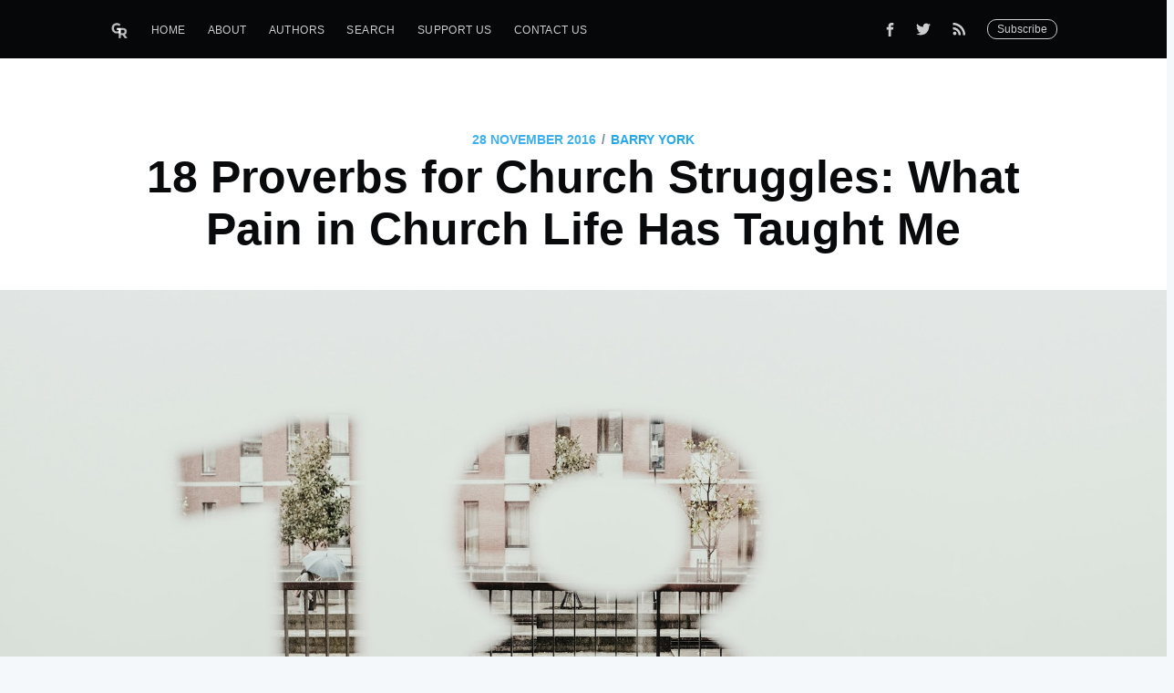

--- FILE ---
content_type: text/html; charset=utf-8
request_url: https://gentlereformation.com/2016/11/28/18-proverbs-for-church-struggles-what-pain-in-church-life-has-taught-me/
body_size: 7839
content:
<!DOCTYPE html>
<html>
<head>

    <meta charset="utf-8" />
    <meta http-equiv="X-UA-Compatible" content="IE=edge" />

    <title>18 Proverbs for Church Struggles: What Pain in Church Life Has Taught Me</title>
    <meta name="HandheldFriendly" content="True" />
    <meta name="viewport" content="width=device-width, initial-scale=1.0" />

    <link rel="stylesheet" type="text/css" href="https://gentlereformation.com/assets/built/screen.css?v=17d8003187" />

    <link rel="icon" href="https://gentlereformation.com/content/images/size/w256h256/2018/02/Screen-Shot-2018-02-26-at-9.37.54-PM.png" type="image/png">
    <link rel="canonical" href="https://gentlereformation.com/2016/11/28/18-proverbs-for-church-struggles-what-pain-in-church-life-has-taught-me/">
    <meta name="referrer" content="no-referrer-when-downgrade">
    
    <meta property="og:site_name" content="Gentle Reformation">
    <meta property="og:type" content="article">
    <meta property="og:title" content="18 Proverbs for Church Struggles: What Pain in Church Life Has Taught Me">
    <meta property="og:description" content="If my perfect Lord learned obedience through suffering, so must all who follow him.

~~~~~~~~~~~~~~~~~~~~~~~~~~~~~~

Nothing helps like dry and thirsty times to bring out the sweet taste of the Psalms.

~~~~~~~~~~~~~~~~~~~~~~~~~~~~~~

The best prayers are often offered with a libation of tears.

~~~~~~~~~~~~~~~~~~~~~~~~~~~~~~

God provides an oasis in our deserts. They are">
    <meta property="og:url" content="https://gentlereformation.com/2016/11/28/18-proverbs-for-church-struggles-what-pain-in-church-life-has-taught-me/">
    <meta property="og:image" content="https://images.unsplash.com/photo-1521289453666-bbad50fa1833?crop&#x3D;entropy&amp;cs&#x3D;tinysrgb&amp;fit&#x3D;max&amp;fm&#x3D;jpg&amp;ixid&#x3D;MnwxMTc3M3wwfDF8c2VhcmNofDI2fHwxOHxlbnwwfHx8fDE2Njk2OTA0ODU&amp;ixlib&#x3D;rb-4.0.3&amp;q&#x3D;80&amp;w&#x3D;2000">
    <meta property="article:published_time" content="2016-11-28T15:37:45.000Z">
    <meta property="article:modified_time" content="2025-10-24T19:39:22.000Z">
    <meta property="article:publisher" content="https://www.facebook.com/genref">
    <meta property="article:author" content="https://www.facebook.com/barry.york.142">
    <meta name="twitter:card" content="summary_large_image">
    <meta name="twitter:title" content="18 Proverbs for Church Struggles: What Pain in Church Life Has Taught Me">
    <meta name="twitter:description" content="If my perfect Lord learned obedience through suffering, so must all who follow him.

~~~~~~~~~~~~~~~~~~~~~~~~~~~~~~

Nothing helps like dry and thirsty times to bring out the sweet taste of the Psalms.

~~~~~~~~~~~~~~~~~~~~~~~~~~~~~~

The best prayers are often offered with a libation of tears.

~~~~~~~~~~~~~~~~~~~~~~~~~~~~~~

God provides an oasis in our deserts. They are">
    <meta name="twitter:url" content="https://gentlereformation.com/2016/11/28/18-proverbs-for-church-struggles-what-pain-in-church-life-has-taught-me/">
    <meta name="twitter:image" content="https://images.unsplash.com/photo-1521289453666-bbad50fa1833?crop&#x3D;entropy&amp;cs&#x3D;tinysrgb&amp;fit&#x3D;max&amp;fm&#x3D;jpg&amp;ixid&#x3D;MnwxMTc3M3wwfDF8c2VhcmNofDI2fHwxOHxlbnwwfHx8fDE2Njk2OTA0ODU&amp;ixlib&#x3D;rb-4.0.3&amp;q&#x3D;80&amp;w&#x3D;2000">
    <meta name="twitter:label1" content="Written by">
    <meta name="twitter:data1" content="Barry York">
    <meta name="twitter:site" content="@GenReformation">
    <meta name="twitter:creator" content="@barryjyork">
    <meta property="og:image:width" content="1200">
    <meta property="og:image:height" content="800">
    
    <script type="application/ld+json">
{
    "@context": "https://schema.org",
    "@type": "Article",
    "publisher": {
        "@type": "Organization",
        "name": "Gentle Reformation",
        "url": "https://gentlereformation.com/",
        "logo": {
            "@type": "ImageObject",
            "url": "https://gentlereformation.com/content/images/2018/03/gr_5-2.png"
        }
    },
    "author": {
        "@type": "Person",
        "name": "Barry York",
        "image": {
            "@type": "ImageObject",
            "url": "https://gentlereformation.com/content/images/2018/03/BJY.PNG",
            "width": 436,
            "height": 399
        },
        "url": "https://gentlereformation.com/author/barry/",
        "sameAs": [
            "http://www.barryjyork.com",
            "https://www.facebook.com/barry.york.142",
            "https://x.com/barryjyork"
        ]
    },
    "headline": "18 Proverbs for Church Struggles: What Pain in Church Life Has Taught Me",
    "url": "https://gentlereformation.com/2016/11/28/18-proverbs-for-church-struggles-what-pain-in-church-life-has-taught-me/",
    "datePublished": "2016-11-28T15:37:45.000Z",
    "dateModified": "2025-10-24T19:39:22.000Z",
    "image": {
        "@type": "ImageObject",
        "url": "https://images.unsplash.com/photo-1521289453666-bbad50fa1833?crop=entropy&cs=tinysrgb&fit=max&fm=jpg&ixid=MnwxMTc3M3wwfDF8c2VhcmNofDI2fHwxOHxlbnwwfHx8fDE2Njk2OTA0ODU&ixlib=rb-4.0.3&q=80&w=2000",
        "width": 1200,
        "height": 800
    },
    "description": "If my perfect Lord learned obedience through suffering, so must all who follow him.\n\n~~~~~~~~~~~~~~~~~~~~~~~~~~~~~~\n\nNothing helps like dry and thirsty times to bring out the sweet taste of the Psalms.\n\n~~~~~~~~~~~~~~~~~~~~~~~~~~~~~~\n\nThe best prayers are often offered with a libation of tears.\n\n~~~~~~~~~~~~~~~~~~~~~~~~~~~~~~\n\nGod provides an oasis in our deserts. They are called friends.\n\n~~~~~~~~~~~~~~~~~~~~~~~~~~~~~~\n\nIf God destroyed a whole generation for grumbling and complaining before th",
    "mainEntityOfPage": "https://gentlereformation.com/2016/11/28/18-proverbs-for-church-struggles-what-pain-in-church-life-has-taught-me/"
}
    </script>

    <meta name="generator" content="Ghost 6.13">
    <link rel="alternate" type="application/rss+xml" title="Gentle Reformation" href="https://gentlereformation.com/rss/">
    <script defer src="https://cdn.jsdelivr.net/ghost/portal@~2.56/umd/portal.min.js" data-i18n="true" data-ghost="https://gentlereformation.com/" data-key="2133f3c49f13c4d1417ec18527" data-api="https://gentlereformation.ghost.io/ghost/api/content/" data-locale="en" crossorigin="anonymous"></script><style id="gh-members-styles">.gh-post-upgrade-cta-content,
.gh-post-upgrade-cta {
    display: flex;
    flex-direction: column;
    align-items: center;
    font-family: -apple-system, BlinkMacSystemFont, 'Segoe UI', Roboto, Oxygen, Ubuntu, Cantarell, 'Open Sans', 'Helvetica Neue', sans-serif;
    text-align: center;
    width: 100%;
    color: #ffffff;
    font-size: 16px;
}

.gh-post-upgrade-cta-content {
    border-radius: 8px;
    padding: 40px 4vw;
}

.gh-post-upgrade-cta h2 {
    color: #ffffff;
    font-size: 28px;
    letter-spacing: -0.2px;
    margin: 0;
    padding: 0;
}

.gh-post-upgrade-cta p {
    margin: 20px 0 0;
    padding: 0;
}

.gh-post-upgrade-cta small {
    font-size: 16px;
    letter-spacing: -0.2px;
}

.gh-post-upgrade-cta a {
    color: #ffffff;
    cursor: pointer;
    font-weight: 500;
    box-shadow: none;
    text-decoration: underline;
}

.gh-post-upgrade-cta a:hover {
    color: #ffffff;
    opacity: 0.8;
    box-shadow: none;
    text-decoration: underline;
}

.gh-post-upgrade-cta a.gh-btn {
    display: block;
    background: #ffffff;
    text-decoration: none;
    margin: 28px 0 0;
    padding: 8px 18px;
    border-radius: 4px;
    font-size: 16px;
    font-weight: 600;
}

.gh-post-upgrade-cta a.gh-btn:hover {
    opacity: 0.92;
}</style>
    <script defer src="https://cdn.jsdelivr.net/ghost/sodo-search@~1.8/umd/sodo-search.min.js" data-key="2133f3c49f13c4d1417ec18527" data-styles="https://cdn.jsdelivr.net/ghost/sodo-search@~1.8/umd/main.css" data-sodo-search="https://gentlereformation.ghost.io/" data-locale="en" crossorigin="anonymous"></script>
    
    <link href="https://gentlereformation.com/webmentions/receive/" rel="webmention">
    <script defer src="/public/cards.min.js?v=17d8003187"></script>
    <link rel="stylesheet" type="text/css" href="/public/cards.min.css?v=17d8003187">
    <script defer src="/public/member-attribution.min.js?v=17d8003187"></script>
    <script defer src="/public/ghost-stats.min.js?v=17d8003187" data-stringify-payload="false" data-datasource="analytics_events" data-storage="localStorage" data-host="https://gentlereformation.com/.ghost/analytics/api/v1/page_hit"  tb_site_uuid="482092c4-6c8b-4a22-837c-abb074eaabc8" tb_post_uuid="fce29758-340e-488b-a6d8-87bc144cc501" tb_post_type="post" tb_member_uuid="undefined" tb_member_status="undefined"></script><style>:root {--ghost-accent-color: #15171A;}</style>
    <!-- Global site tag (gtag.js) - Google Analytics -->
<script async src="https://www.googletagmanager.com/gtag/js?id=UA-115059033-1"></script>
<script>
  window.dataLayer = window.dataLayer || [];
  function gtag(){dataLayer.push(arguments);}
  gtag('js', new Date());

  gtag('config', 'UA-115059033-1');
</script>

<script type="text/javascript" src="https://cdnjs.cloudflare.com/ajax/libs/jquery/3.3.1/jquery.min.js"></script>

<script type="text/javascript">
  $(document).ready(function(){
    $('a[href^="http://"], a[href^="https://"]').not('a[href*=gentlereformation\\.com]').attr('target','_blank');
  });
</script>

<div id="fb-root"></div>
<script>(function(d, s, id) {
  var js, fjs = d.getElementsByTagName(s)[0];
  if (d.getElementById(id)) return;
  js = d.createElement(s); js.id = id;
  js.src = 'https://connect.facebook.net/en_US/sdk.js#xfbml=1&version=v3.2&appId=20864306152&autoLogAppEvents=1';
  fjs.parentNode.insertBefore(js, fjs);
}(document, 'script', 'facebook-jssdk'));</script>

<meta property="fb:app_id" content="20864306152" />
<meta property="fb:pages" content="124785824275330" />

<script>
  var ghosthunter_key = '4988097ab12ee70a74a4eabdcc';
  var ghost_root_url = "/ghost/api/v2"
</script>
<script type="text/javascript" src="https://unpkg.com/@tryghost/content-api@1.3.7/umd/content-api.min.js"></script>
<!--<script src="https://cdn.jsdelivr.net/npm/ghost-search@1.0.1/dist/ghost-search.min.js"></script>-->
<!--<script src="https://cdn.jsdelivr.net/npm/ghost-search@1.0.1/dist/ghost-search.js"></script>-->

<script type="text/javascript">
function googleTranslateElementInit() {
  new google.translate.TranslateElement({pageLanguage: 'en', layout: google.translate.TranslateElement.InlineLayout.SIMPLE, autoDisplay: false}, 'google_translate_element');
}
</script>

<script type="text/javascript" src="//translate.google.com/translate_a/element.js?cb=googleTranslateElementInit"></script>
<div id="google_translate_element"></div>

<style>
#google_translate_element {
    position: fixed;
    top: 0;
    right: 5px;
    z-index: 1000;
}
.goog-te-gadget-icon {
    display: none;
}
</style>

    <script type="text/javascript" src="https://code.jquery.com/jquery-1.9.1.min.js"></script>

</head>
<body class="post-template">

    <div class="site-wrapper">

        

<header class="site-header outer">
    <div class="inner">
        <nav class="site-nav">
    <div class="site-nav-left">
                <a class="site-nav-logo" href="https://gentlereformation.com"><img src="https://gentlereformation.com/content/images/2018/03/gr_5-2.png" alt="Gentle Reformation" /></a>
            <ul class="nav">
    <li class="nav-home"><a href="https://gentlereformation.com/">Home</a></li>
    <li class="nav-about"><a href="https://gentlereformation.com/about/">About</a></li>
    <li class="nav-authors"><a href="https://gentlereformation.com/authors/">Authors</a></li>
    <li class="nav-search"><a href="https://gentlereformation.com/search/">Search</a></li>
    <li class="nav-support-us"><a href="https://patreon.com/3gt">Support Us</a></li>
    <li class="nav-contact-us"><a href="https://gentlereformation.com/contact-us/">Contact Us</a></li>
</ul>

    </div>
    <div class="site-nav-right">
        <div class="social-links">
                <a class="social-link social-link-fb" href="https://www.facebook.com/genref" target="_blank" rel="noopener"><svg xmlns="http://www.w3.org/2000/svg" viewBox="0 0 32 32"><path d="M19 6h5V0h-5c-3.86 0-7 3.14-7 7v3H8v6h4v16h6V16h5l1-6h-6V7c0-.542.458-1 1-1z"/></svg>
</a>
                <a class="social-link social-link-tw" href="https://x.com/GenReformation" target="_blank" rel="noopener"><svg xmlns="http://www.w3.org/2000/svg" viewBox="0 0 32 32"><path d="M30.063 7.313c-.813 1.125-1.75 2.125-2.875 2.938v.75c0 1.563-.188 3.125-.688 4.625a15.088 15.088 0 0 1-2.063 4.438c-.875 1.438-2 2.688-3.25 3.813a15.015 15.015 0 0 1-4.625 2.563c-1.813.688-3.75 1-5.75 1-3.25 0-6.188-.875-8.875-2.625.438.063.875.125 1.375.125 2.688 0 5.063-.875 7.188-2.5-1.25 0-2.375-.375-3.375-1.125s-1.688-1.688-2.063-2.875c.438.063.813.125 1.125.125.5 0 1-.063 1.5-.25-1.313-.25-2.438-.938-3.313-1.938a5.673 5.673 0 0 1-1.313-3.688v-.063c.813.438 1.688.688 2.625.688a5.228 5.228 0 0 1-1.875-2c-.5-.875-.688-1.813-.688-2.75 0-1.063.25-2.063.75-2.938 1.438 1.75 3.188 3.188 5.25 4.25s4.313 1.688 6.688 1.813a5.579 5.579 0 0 1 1.5-5.438c1.125-1.125 2.5-1.688 4.125-1.688s3.063.625 4.188 1.813a11.48 11.48 0 0 0 3.688-1.375c-.438 1.375-1.313 2.438-2.563 3.188 1.125-.125 2.188-.438 3.313-.875z"/></svg>
</a>
            <a class="social-link rss-button" href="https://feedly.com/i/subscription/feed/https://gentlereformation.com/rss/" target="_blank" rel="noopener"><svg xmlns="http://www.w3.org/2000/svg" viewBox="0 0 24 24"><circle cx="6.18" cy="17.82" r="2.18"/><path d="M4 4.44v2.83c7.03 0 12.73 5.7 12.73 12.73h2.83c0-8.59-6.97-15.56-15.56-15.56zm0 5.66v2.83c3.9 0 7.07 3.17 7.07 7.07h2.83c0-5.47-4.43-9.9-9.9-9.9z"/></svg>
</a>
        </div>
        <a class="subscribe-button" href="http://eepurl.com/gqg71T">Subscribe</a>
    </div>
</nav>
    </div>
</header>


<main id="site-main" class="site-main outer" role="main">
    <div class="inner">

        <article class="post-full post ">

            <header class="post-full-header">
                <section class="post-full-meta">
                    <time class="post-full-meta-date" datetime="2016-11-28">28 November 2016</time>
                    <span class="date-divider">/</span>
                        <a href="/author/barry/">Barry York</a>
                </section>
                <h1 class="post-full-title">18 Proverbs for Church Struggles: What Pain in Church Life Has Taught Me</h1>
            </header>

            <figure class="post-full-image" style="background-image: url(https://images.unsplash.com/photo-1521289453666-bbad50fa1833?crop&#x3D;entropy&amp;cs&#x3D;tinysrgb&amp;fit&#x3D;max&amp;fm&#x3D;jpg&amp;ixid&#x3D;MnwxMTc3M3wwfDF8c2VhcmNofDI2fHwxOHxlbnwwfHx8fDE2Njk2OTA0ODU&amp;ixlib&#x3D;rb-4.0.3&amp;q&#x3D;80&amp;w&#x3D;2000)">
            </figure>

            <section class="post-full-content">
                <p><em>If my perfect Lord learned obedience through suffering, so must all who follow him.</em></p><p><em>~~~~~~~~~~~~~~~~~~~~~~~~~~~~~~</em></p><p><em>Nothing helps like dry and thirsty times to bring out the sweet taste of the Psalms.</em></p><p><em>~~~~~~~~~~~~~~~~~~~~~~~~~~~~~~</em></p><p><em>The best prayers are often offered with a libation of tears.</em></p><p><em>~~~~~~~~~~~~~~~~~~~~~~~~~~~~~~</em></p><p><em>God provides an oasis in our deserts.  They are called friends.</em></p><p><em>~~~~~~~~~~~~~~~~~~~~~~~~~~~~~~</em></p><p><em>If God destroyed a whole generation for grumbling and complaining before they entered the land of promise, what will he do to those who grumble who are in Christ and his church?</em></p><p>~~~~~~~~~~~~~~~~~~~~~~~~~~~~~~</p><p><em>In backyard basketball, we say, “No blood – no foul.”  In other words, quit complaining about every infraction and just keep playing.  That makes for a loose but good paraphrase of Hebrews 12:4-5, “If you have not started bleeding yet, then your trial isn’t nearly as bad as it could be.  Accept the discipline of the Lord and press on.”</em></p><p>~~~~~~~~~~~~~~~~~~~~~~~~~~~~~~</p><p><em>Often silence is the answer.</em></p><p>~~~~~~~~~~~~~~~~~~~~~~~~~~~~~~</p><p><em>As Spurgeon said, those who slander your name would really have something to talk about if only they knew the real truth about you.  When others speak ill of you, be glad they do not see you as God does.  Then take refuge in Christ your Advocate.</em></p><p>~~~~~~~~~~~~~~~~~~~~~~~~~~~~~~</p><p><em>Your foe is probably not as wicked as you make him out to be.  Neither are you as righteous as you think you are.</em></p><p>~~~~~~~~~~~~~~~~~~~~~~~~~~~~~~</p><p><em>Roosevelt’s “Speak softly and carry a big stick” is not only pithy, but it is also Biblical. The Lord’s bondservant must learn to avoid entangling arguments while he trusts in Biblical discipline to run its course.</em></p><p>~~~~~~~~~~~~~~~~~~~~~~~~~~~~~~</p><p><em>As a shepherd, be tenacious in protecting the flock from those who sow stumbling blocks and dissension.  They are the wolves in sheep’s clothing you’re supposed to be watching out for.</em></p><p>~~~~~~~~~~~~~~~~~~~~~~~~~~~~~~</p><p><em>Keep written records and have witnesses to all interactions with parties under church discipline.</em></p><p>~~~~~~~~~~~~~~~~~~~~~~~~~~~~~~</p><p><em>The Proverbs state, “Drive out a mocker and out goes strife; quarrels and insults have ended.”  The peace that comes to congregations when troublemakers leave demonstrates the truthfulness of this statement.</em></p><p>~~~~~~~~~~~~~~~~~~~~~~~~~~~~~~</p><p><em>While struggling, find joy in serving others.  There is always someone more miserable than you are.</em></p><p>~~~~~~~~~~~~~~~~~~~~~~~~~~~~~~</p><p><em>Often the fastest way to church growth is through subtraction, not addition.</em></p><p>~~~~~~~~~~~~~~~~~~~~~~~~~~~~~~</p><p><em>“Be angry, yet do not sin.”  Take your frustrations out on pursuing the offenders, not your wife or kids. </em></p><p>~~~~~~~~~~~~~~~~~~~~~~~~~~~~~~</p><p><em>It is pride, not godliness, that refuses to ask for help.</em></p><p>~~~~~~~~~~~~~~~~~~~~~~~~~~~~~~</p><p><em>Be thankful to the Lord if you are a Presbyterian.  You have a defined place to go when you need help.</em></p>
            </section>


            <footer class="post-full-footer">

                <section class="author-card">
                        <img class="author-profile-image" src="https://gentlereformation.com/content/images/2018/03/BJY.PNG" alt="Barry York" />
                    <section class="author-card-content">
                        <h4 class="author-card-name"><a href="/author/barry/">Barry York</a></h4>
                            <p>Sinner by Nature - Saved by Grace. Husband of Miriam - Grateful for Privilege. Father of Six - Blessed by God. President of RPTS - Serve with Thankfulness. Author - Hitting the Marks.</p>
                    </section>
                </section>
                <div class="post-full-footer-right">
                    <a class="author-card-button" href="/author/barry/">Read More</a>
                </div>

            </footer>

            <section class="post-full-comments">
                <div class="fb-comments" data-href="https://gentlereformation.com/2016/11/28/18-proverbs-for-church-struggles-what-pain-in-church-life-has-taught-me/" data-numposts="10"></div>
            </section>

        </article>

    </div>
</main>

<aside class="read-next outer">
    <div class="inner">
        <div class="read-next-feed">

                <article class="post-card post tag-church tag-ministry tag-preaching no-image no-image">
    <div class="post-card-content">
        <a class="post-card-content-link" href="/2016/11/29/a-congregants-guide-to-preaching/">
            <header class="post-card-header">
                    <span class="post-card-tags">Church</span>
                <h2 class="post-card-title">A Congregant&#x27;s Guide to Preaching</h2>
                <h5 class="post-card-date">November 29, 2016</h3>
            </header>
            <section class="post-card-excerpt">
                <p>As I was browsing my book shelves the other day I discovered that I have just
over thirty books whose primary subject is the study of preaching. Aside,
perhaps, from Charles Spurgeon, that</p>
            </section>
        </a>
        <footer class="post-card-meta">
                <img class="author-profile-image" src="https://gentlereformation.com/content/images/2018/10/26001238_10101684245276495_2268411516232508465_n.jpg" alt="Kyle Borg" />
            <span class="post-card-author">Kyle Borg</span>
        </footer>
    </div>
</article>

                <article class="post-card post no-image no-image">
    <div class="post-card-content">
        <a class="post-card-content-link" href="/2016/11/26/the-dodecahedron-of-deception/">
            <header class="post-card-header">
                <h2 class="post-card-title">The Dodecahedron of Deception</h2>
                <h5 class="post-card-date">November 26, 2016</h3>
            </header>
            <section class="post-card-excerpt">
                <p>In about 12 hours times I&#39;ll be back in the pulpit! Tomorrow, God willing, I&#39;ll
preach two Lord&#39;s Day sermons, to the hearers in the congregation over</p>
            </section>
        </a>
        <footer class="post-card-meta">
                <img class="author-profile-image" src="https://gentlereformation.com/content/images/2021/02/AK-Empire-State-2019.jpg" alt="Andrew Kerr" />
            <span class="post-card-author">Andrew Kerr</span>
        </footer>
    </div>
</article>

        </div>
    </div>
</aside>

<div class="floating-header">
    <div class="floating-header-logo">
        <a href="https://gentlereformation.com">
                <img src="https://gentlereformation.com/content/images/2018/02/Screen-Shot-2018-02-26-at-9.37.54-PM.png" alt="Gentle Reformation icon" />
            <span>Gentle Reformation</span>
        </a>
    </div>
    <span class="floating-header-divider">&mdash;</span>
    <div class="floating-header-title">18 Proverbs for Church Struggles: What Pain in Church Life Has Taught Me</div>
    <div class="floating-header-share">
        <div class="floating-header-share-label">Share this <svg xmlns="http://www.w3.org/2000/svg" viewBox="0 0 24 24">
    <path d="M7.5 15.5V4a1.5 1.5 0 1 1 3 0v4.5h2a1 1 0 0 1 1 1h2a1 1 0 0 1 1 1H18a1.5 1.5 0 0 1 1.5 1.5v3.099c0 .929-.13 1.854-.385 2.748L17.5 23.5h-9c-1.5-2-5.417-8.673-5.417-8.673a1.2 1.2 0 0 1 1.76-1.605L7.5 15.5zm6-6v2m-3-3.5v3.5m6-1v2"/>
</svg>
</div>
        <a class="floating-header-share-tw" href="https://twitter.com/share?text=18%20Proverbs%20for%20Church%20Struggles%3A%20What%20Pain%20in%20Church%20Life%20Has%20Taught%20Me&amp;url=https://gentlereformation.com/2016/11/28/18-proverbs-for-church-struggles-what-pain-in-church-life-has-taught-me/"
            onclick="window.open(this.href, 'share-twitter', 'width=550,height=235');return false;">
            <svg xmlns="http://www.w3.org/2000/svg" viewBox="0 0 32 32"><path d="M30.063 7.313c-.813 1.125-1.75 2.125-2.875 2.938v.75c0 1.563-.188 3.125-.688 4.625a15.088 15.088 0 0 1-2.063 4.438c-.875 1.438-2 2.688-3.25 3.813a15.015 15.015 0 0 1-4.625 2.563c-1.813.688-3.75 1-5.75 1-3.25 0-6.188-.875-8.875-2.625.438.063.875.125 1.375.125 2.688 0 5.063-.875 7.188-2.5-1.25 0-2.375-.375-3.375-1.125s-1.688-1.688-2.063-2.875c.438.063.813.125 1.125.125.5 0 1-.063 1.5-.25-1.313-.25-2.438-.938-3.313-1.938a5.673 5.673 0 0 1-1.313-3.688v-.063c.813.438 1.688.688 2.625.688a5.228 5.228 0 0 1-1.875-2c-.5-.875-.688-1.813-.688-2.75 0-1.063.25-2.063.75-2.938 1.438 1.75 3.188 3.188 5.25 4.25s4.313 1.688 6.688 1.813a5.579 5.579 0 0 1 1.5-5.438c1.125-1.125 2.5-1.688 4.125-1.688s3.063.625 4.188 1.813a11.48 11.48 0 0 0 3.688-1.375c-.438 1.375-1.313 2.438-2.563 3.188 1.125-.125 2.188-.438 3.313-.875z"/></svg>
        </a>
        <a class="floating-header-share-fb" href="https://www.facebook.com/sharer/sharer.php?u=https://gentlereformation.com/2016/11/28/18-proverbs-for-church-struggles-what-pain-in-church-life-has-taught-me/"
            onclick="window.open(this.href, 'share-facebook','width=580,height=296');return false;">
            <svg xmlns="http://www.w3.org/2000/svg" viewBox="0 0 32 32"><path d="M19 6h5V0h-5c-3.86 0-7 3.14-7 7v3H8v6h4v16h6V16h5l1-6h-6V7c0-.542.458-1 1-1z"/></svg>
        </a>
    </div>
    <progress class="progress" value="0">
        <div class="progress-container">
            <span class="progress-bar"></span>
        </div>
    </progress>
</div>




        <footer class="site-footer outer">
            <div class="site-footer-content inner">
                <section class="copyright"><a href="https://gentlereformation.com">Gentle Reformation</a> &copy; 2026</section>
                <nav class="site-footer-nav">
                    <a href="https://gentlereformation.com">Latest Posts</a>
                    <a href="https://www.facebook.com/genref" target="_blank" rel="noopener">Facebook</a>
                    <a href="https://x.com/GenReformation" target="_blank" rel="noopener">Twitter</a>
                    <a href="https://ghost.org" target="_blank" rel="noopener">Ghost</a>
                </nav>
            </div>
        </footer>

    </div>


    <script type="text/javascript" src="https://gentlereformation.com/assets/js/typeahead.bundle.min.js?v=17d8003187"></script>
    <script type="text/javascript" src="https://gentlereformation.com/assets/js/typeahead.jquery.min.js?v=17d8003187"></script>
    <script type="text/javascript" src="https://gentlereformation.com/assets/js/jquery.fitvids.js?v=17d8003187"></script>

    <script>
        var images = document.querySelectorAll('.kg-gallery-image img');
        images.forEach(function (image) {
            var container = image.closest('.kg-gallery-image');
            var width = image.attributes.width.value;
            var height = image.attributes.height.value;
            var ratio = width / height;
            container.style.flex = ratio + ' 1 0%';
        })
    </script>
    <script>

// NOTE: Scroll performance is poor in Safari
// - this appears to be due to the events firing much more slowly in Safari.
//   Dropping the scroll event and using only a raf loop results in smoother
//   scrolling but continuous processing even when not scrolling
$(document).ready(function () {
    // Start fitVids
    var $postContent = $(".post-full-content");
    $postContent.fitVids();
    // End fitVids

    var progressBar = document.querySelector('progress');
    var header = document.querySelector('.floating-header');
    var title = document.querySelector('.post-full-title');

    var lastScrollY = window.scrollY;
    var lastWindowHeight = window.innerHeight;
    var lastDocumentHeight = $(document).height();
    var ticking = false;

    function onScroll() {
        lastScrollY = window.scrollY;
        requestTick();
    }

    function onResize() {
        lastWindowHeight = window.innerHeight;
        lastDocumentHeight = $(document).height();
        requestTick();
    }

    function requestTick() {
        if (!ticking) {
            requestAnimationFrame(update);
        }
        ticking = true;
    }

    function update() {
        var trigger = title.getBoundingClientRect().top + window.scrollY;
        var triggerOffset = title.offsetHeight + 35;
        var progressMax = lastDocumentHeight - lastWindowHeight;

        // show/hide floating header
        if (lastScrollY >= trigger + triggerOffset) {
            header.classList.add('floating-active');
        } else {
            header.classList.remove('floating-active');
        }

        progressBar.setAttribute('max', progressMax);
        progressBar.setAttribute('value', lastScrollY);

        ticking = false;
    }

    window.addEventListener('scroll', onScroll, {passive: true});
    window.addEventListener('resize', onResize, false);

    update();
});
</script>


    <style>
  .fb-comments, #fb-root {
    display: none !important;
  }
</style>

</body>
</html>
